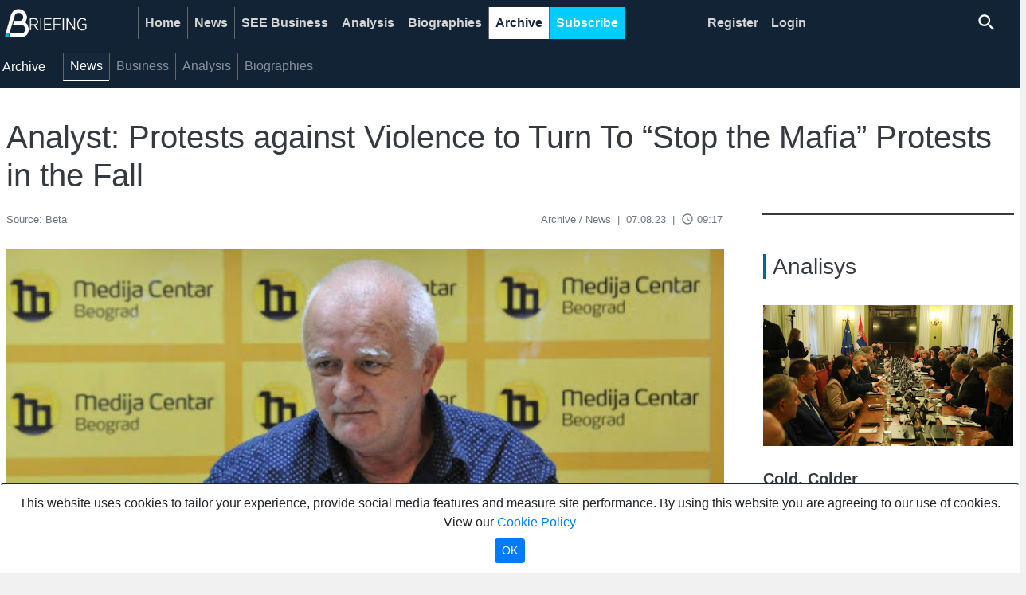

--- FILE ---
content_type: text/html; charset=UTF-8
request_url: https://betabriefing.com/archive/news/24278-analyst-protests-against-violence-to-turn-to-stop-the-mafia-protests-in-the-fall
body_size: 8814
content:
<!DOCTYPE html>
<html lang="en">
<head>
        <meta charset="utf-8">
<meta name="viewport" content="width=device-width, initial-scale=1">

<!-- CSRF Token -->
<meta name="csrf-token" content="rHdCpZUuWAlWcgOyigmZjsUSLFMWgpeGXQQeIxya">


<!-- Fonts -->
<link rel="dns-prefetch" href="https://fonts.gstatic.com">
<link href="https://fonts.googleapis.com/css?family=Nunito" rel="stylesheet" type="text/css">
<link href="https://fonts.googleapis.com/icon?family=Material+Icons"
      rel="stylesheet">
<!-- Styles -->

<link rel="stylesheet" href="https://betabriefing.com/bootstrap/css/bootstrap.css">
<link rel="stylesheet" href="https://betabriefing.com/css/betabrief.css">
<script src="https://betabriefing.com/js/jquery3/jquery.slim.js"></script>
<script src="https://betabriefing.com/js/libs/laizyload.js"></script>
<script src="https://betabriefing.com/bootstrap/js/poper.js"></script>
<script src="https://betabriefing.com/bootstrap/js/bootstrap.js"></script>
<meta name="csrf-token" content="rHdCpZUuWAlWcgOyigmZjsUSLFMWgpeGXQQeIxya">
<!-- Favicons  -->
<link rel="icon" type="image/x-icon" href="/images/logos/16x16-trans.png">
<link rel="icon" type="image/x-icon" href="/images/logos/16x16-trans.png">
<link rel="icon" type="image/png" sizes="16x16" href="/images/logos/16x16-trans.png">
<link rel="icon" type="image/png" sizes="32x32" href="/images/logos/32x32-trans.png">
<link rel="icon" type="image/png" sizes="48x48" href="/images/logos/48x48-trans.png">
<link rel="icon" type="image/png" sizes="144x144" href="/images/logos/144x144-trans.png">
<link rel="icon" type="image/png" sizes="152x152" href="/images/logos/152x152-trans.png">
<link rel="icon" type="image/png" sizes="192x192" href="/images/logos/192x192-trans.png">

<!--IOS-->
<link rel="apple-touch-icon" sizes="32x32" href="/images/logos/32x32-trans.png">
<link rel="apple-touch-icon" sizes="72x72" href="/images/logos/72x72-trans.png">
<link rel="apple-touch-icon" sizes="96x96" href="/images/logos/96x96-trans.png">
<link rel="apple-touch-icon" sizes="128x128" href="/images/logos/128x128-trans.png">
<link rel="apple-touch-icon" sizes="152x152" href="/images/logos/152x152-trans.png">
<link rel="apple-touch-icon" sizes="192x192" href="/images/logos/192x192-trans.png">

<link rel="manifest" href="/manifest.json">



    <script>
        console.log('header-script')
    </script>
<!-- Global site tag (gtag.js) - Google Analytics -->
<script async src="https://www.googletagmanager.com/gtag/js?id=UA-141250561-1"></script>
<script>
    window.dataLayer = window.dataLayer || [];

    function gtag() {
        dataLayer.push(arguments);
    }

    gtag('js', new Date());
    gtag('config', 'UA-141250561-1');
</script>
<!-- Facebook Pixel Code -->
<script>
    !function(f,b,e,v,n,t,s)
    {if(f.fbq)return;n=f.fbq=function(){n.callMethod?
        n.callMethod.apply(n,arguments):n.queue.push(arguments)};
        if(!f._fbq)f._fbq=n;n.push=n;n.loaded=!0;n.version='2.0';
        n.queue=[];t=b.createElement(e);t.async=!0;
        t.src=v;s=b.getElementsByTagName(e)[0];
        s.parentNode.insertBefore(t,s)}(window,document,'script',
        'https://connect.facebook.net/en_US/fbevents.js');
    fbq('init', '3129152440492118');
    fbq('track', 'PageView');
</script>
<noscript>
    <img height="1" width="1"
         src="https://www.facebook.com/tr?id=3129152440492118&ev=PageView
&noscript=1"/>
</noscript>
<!-- End Facebook Pixel Code -->

<!-- Facebook Pixel Code -->
<script>
    !function(f,b,e,v,n,t,s)
    {if(f.fbq)return;n=f.fbq=function(){n.callMethod?
        n.callMethod.apply(n,arguments):n.queue.push(arguments)};
        if(!f._fbq)f._fbq=n;n.push=n;n.loaded=!0;n.version='2.0';
        n.queue=[];t=b.createElement(e);t.async=!0;
        t.src=v;s=b.getElementsByTagName(e)[0];
        s.parentNode.insertBefore(t,s)}(window,document,'script',
        'https://connect.facebook.net/en_US/fbevents.js');
    fbq('init', '506272423509925');
    fbq('track', 'PageView');
</script>
<noscript>
    <img height="1" width="1"
         src="https://www.facebook.com/tr?id=506272423509925&ev=PageView
&noscript=1"/>
</noscript>
<!-- End Facebook Pixel Code -->
    <title>Analyst: Protests against Violence to Turn To “Stop the Mafia” Protests in the Fall | Beta Briefing</title>
<!-- Meta tags -->
<meta name="description" content=Analyst: Protests against Violence to Turn To &ldquo;Stop the Mafia&rdquo; Protests in the Fall/>
<meta name="keywords" content="Dusan Janjic,Forum for Ethnic Relations,protests against violence,serbia"/>
<meta name="title" content="Analyst: Protests against Violence to Turn To “Stop the Mafia” Protests in the Fall | Beta Briefing"/>
<meta name="rating" content="general"/>
<meta http-equiv="content-language" content="en"/>
<meta http-equiv="Content-Type" content="text/html; charset=UTF-8"/>
<meta name="geo.region" content="RS"/>
<meta name="geo.placename" content="Belgrade"/>
<meta name="geo.position" content="44.817813;20.456897"/>
<meta name="ICBM" content="44.817813, 20.456897"/>
<meta property="fb:app_id" content="464264716977655"/>
<link rel="canonical" href="https://betabriefing.com/archive/news/24278-analyst-protests-against-violence-to-turn-to-stop-the-mafia-protests-in-the-fall" />

<!-- Open graph -->
<meta property="og:site_name" content="Beta Briefing"/>
<meta property="og:image" content="https://lh3.googleusercontent.com/OQgOO7uw8CfbyFEM9MfO7n7TD53DMVL90Eud9FL3mao9lNFj_Dfqc5Ap35NNIWMf0dEAfIB03SNB7Ug1gWZoQLk-b_z201D8nA"/>
<meta property="og:title" content="Analyst: Protests against Violence to Turn To “Stop the Mafia” Protests in the Fall | Beta Briefing"/>
<meta property="og:description" content=Analyst: Protests against Violence to Turn To &ldquo;Stop the Mafia&rdquo; Protests in the Fall/>
<meta property="og:type" content="website"/>
<meta property="og:url" content="https://betabriefing.com/archive/news/24278-analyst-protests-against-violence-to-turn-to-stop-the-mafia-protests-in-the-fall"/>

<!-- Tweeter cards -->
<meta name="twitter:card" content="summary"/>
<meta name="twitter:site" content="@betabriefing"/>
<meta name="twitter:image" content="https://lh3.googleusercontent.com/OQgOO7uw8CfbyFEM9MfO7n7TD53DMVL90Eud9FL3mao9lNFj_Dfqc5Ap35NNIWMf0dEAfIB03SNB7Ug1gWZoQLk-b_z201D8nA"/>
<meta name="twitter:title" content="Analyst: Protests against Violence to Turn To “Stop the Mafia” Protests in the Fall | Beta Briefing"/>
<meta name="twitter:description" content=Analyst: Protests against Violence to Turn To &ldquo;Stop the Mafia&rdquo; Protests in the Fall/>

<!-- Google meta -->
<meta itemprop="image" content="https://lh3.googleusercontent.com/OQgOO7uw8CfbyFEM9MfO7n7TD53DMVL90Eud9FL3mao9lNFj_Dfqc5Ap35NNIWMf0dEAfIB03SNB7Ug1gWZoQLk-b_z201D8nA"/>
<meta itemprop="title" content="Analyst: Protests against Violence to Turn To “Stop the Mafia” Protests in the Fall | Beta Briefing"/>
<meta itemprop="description" content=Analyst: Protests against Violence to Turn To &ldquo;Stop the Mafia&rdquo; Protests in the Fall/>

<!-- Open Directory -->
<meta name="googlebot" content="noodp"/>
<meta name="slurp" content="noydir"/>
<meta name="msnbot" content="noodp"/>

<!-- Dublin Core -->
<meta name="DC.title" content=''/>


<script type="application/ld+json">
{
  "@context": "https://schema.org",
  "@type": "NewsArticle",
  "mainEntityOfPage": {
    "@type": "WebPage",
    "@id": "https://betabriefing.com/archive/news/24278-analyst-protests-against-violence-to-turn-to-stop-the-mafia-protests-in-the-fall"
  },
  "headline": "Analyst: Protests against Violence to Turn To “Stop the Mafia” Protests in the Fall | Beta Briefing",
  "image": [
    "https://lh3.googleusercontent.com/OQgOO7uw8CfbyFEM9MfO7n7TD53DMVL90Eud9FL3mao9lNFj_Dfqc5Ap35NNIWMf0dEAfIB03SNB7Ug1gWZoQLk-b_z201D8nA"
   ],
  "datePublished": "2023-08-07UTC09:17:39+00:00",
  "dateModified": "2024-02-08UTC23:01:01+00:00",
  "author": {
    "@type": "Person",
    "name": "Writer"
  },
   "publisher": {
    "@type": "Organization",
    "name": "Beta News agency",
    "logo": {
      "@type": "ImageObject",
      "url": "https://betapaywalldev.com/static/logos/bbrief6.png"
    }
  },
  "description": ""
}
</script>
</head>
<body>

    <div class="container-fluid fixed-top background-dark">
        <div class="container p-0">
            <div class="top">
                <nav class="navbar navbar-expand-lg navbar-dark background-dark py-0" id="mainmenu">

    <a class="logo" href="/">
        <img  src="/static/logos/bbrief6.png" alt="BetaBriefing logo">
    </a>

    <button class="navbar-toggler" type="button" data-toggle="collapse" data-target="#navbarNav"
            aria-controls="navbarNav" aria-expanded="false" aria-label="Toggle navigation">
        <span class="navbar-toggler-icon"></span>
    </button>
    <div class="collapse navbar-collapse" id="navbarNav">
        <ul class="navbar-nav  mr-lg-5">
                                            <li class="nav-item ">
                    <a class="nav-link "
                       href="/home">Home</a>
                </li>
                                            <li class="nav-item ">
                    <a class="nav-link "
                       href="/news">News</a>
                </li>
                                            <li class="nav-item ">
                    <a class="nav-link "
                       href="/see-business">SEE Business</a>
                </li>
                                            <li class="nav-item ">
                    <a class="nav-link "
                       href="/analysis">Analysis</a>
                </li>
                                            <li class="nav-item ">
                    <a class="nav-link "
                       href="/biographies">Biographies</a>
                </li>
                                            <li class="nav-item ">
                    <a class="nav-link active"
                       href="/archive">Archive</a>
                </li>
                                            <li class="nav-item sbbutton">
                    <a class="nav-link "
                       href="/subscribe">Subscribe</a>
                </li>
                    </ul>
        <ul class="navbar-nav ml-lg-5">
            
                            <li class="nav-item">
                    <a class="nav-link border-0" href="/register">
                        Register
                    </a>
                </li>
                <li class="nav-item">
                    <a class="nav-link border-0" href="/login">
                        Login
                    </a>
                </li>
            














            <li class="nav-item pl-2">
                <div class="row wrap search-holder">
    <div class="col-12">
        <a href="/search" class="d-block">
            <span class="material-icons form-control-feedback text-white">search</span>
        </a>
    </div>
</div>























            </li>


        </ul>
    </div>

</nav>

    <nav class="submenu navbar sticky-top navbar-expand-lg navbar-dark background-dark" id="submenu">
        <div class="collapse navbar-collapse" id="navbarSubNav">
            <div class="navbar-brand">
                Archive
            </div>
            <ul class="navbar-nav">
                
                    <li class="nav-item">
                        <a class="nav-link  active"
                           href="/archive/news">News</a>
                    </li>
                
                    <li class="nav-item">
                        <a class="nav-link  "
                           href="/archive/business">Business</a>
                    </li>
                
                    <li class="nav-item">
                        <a class="nav-link  "
                           href="/archive/analysis">Analysis</a>
                    </li>
                
                    <li class="nav-item">
                        <a class="nav-link  "
                           href="/archive/biographies">Biographies</a>
                    </li>
                            </ul>
        </div>
    </nav>

<script>
    // moveSearch()
    // window.onresize = function(event) {
    //     moveSearch()
    // }
    // function moveSearch() {
    //     let width = $(window).width();
    //     let newRight = 0
    //     if (width < 1024) {
    //         // newRight = (Math.ceil(width / 2) - $('.search-holder').width()) - 20
    //         $('.search-holder').appendTo('.main').css('position','relative');
    //     }
    //     // $('.search-holder').css('right', newRight)
    // }
</script>

            </div>
        </div>
    </div>

<main class="main h-100">
        <style>
        .module_head {
            paddingl-left: 0;
        }

        .module_head_wrapper.mod-zfr {
            position: relative;
            left: 4px;
        }
    </style>
    <div class="container-fluid background-white mt-5">
        <div class="container p-1 background-white">
            <div class="row">
                <div class="col-md-12 pt-5 mt-5">
                                        <h1 class="text-dark mb-3  px-2">
                        Analyst: Protests against Violence to Turn To “Stop the Mafia” Protests in the Fall
                    </h1>
                </div>

            </div>
            <div class="row no-gutters">

                <div class="article-content col-lg-9 col-md-12 pr-lg-5">
                    <div class="col-12 mb-4 text-muted">


    <div class="row py-0">
        <div class="col-12 col-md-4 pl-2 text-md-left">
            <small class="article-subhead">
                Source: Beta
            </small>
        </div>
        <div class="col-12 col-md-8 px-2 text-md-right">
            <small class="article-subhead">
                Archive / News
                <span class="px-1">|</span> 07.08.23
                <span class="px-1">|</span>
                <i class="material-icons" style="font-size: 16px;position:relative; top:3px;">
                    access_time
                </i> 09:17
            </small>
        </div>

    </div>

</div>
                                            <p><span class="article-image col-md-12 p-0 mb-3">
    <span class="lazy card-image"
         data-src="https://lh3.googleusercontent.com/OQgOO7uw8CfbyFEM9MfO7n7TD53DMVL90Eud9FL3mao9lNFj_Dfqc5Ap35NNIWMf0dEAfIB03SNB7Ug1gWZoQLk-b_z201D8nA">

            </span>
    <span class="catpion image-caption bg-dark text-white p-2">
        Dusan Janjic (BETAPHOTO/MEDIJA CENTAR BEOGRAD)
    </span>
</span>
</p><p>The founder of the Forum for Ethnic Relations, Dusan Janjic, said on Aug. 4 that it was important to spread the Protests Against Violence across Serbia during the summer, and promote the goals and demands of the protesters internationally, but that he expected the campaign to be renamed to &ldquo;Stop the Mafia&rdquo; in the fall.<br />
<br />
In an interview with Belgrade&rsquo;s Media Center Janjic said that he expected the new campaign to be more massive, and politically consolidated based on the slogan &quot;Leave,&quot; meaning the government, and that the decisive support for transitioning to a new government would be created then.<br />
<br />
Janjic said that the major challenge for and responsibility that the protest coordinators would have were would be protecting their individual identities, as political parties and movements, and, at the same time, sending joint messages to a broader circle of future voters. The analyst said that by ignoring all of the protesters&#39; demands, the authorities had made it clear that they &ldquo;are unwilling, unprepared and even incapable of properly resolving the problems the protesters are pointing to.&rdquo;<br />
<br />
&ldquo;In a word, an insecure government and myriad of unfulfilled promises encourage distrust of the authorities. Those whom you cannot trust cannot guarantee security. To the contrary, this expands the fears, anxieties, uncertainties and feelings of vulnerability of citizens,&rdquo; Janjic explained.<br />
&nbsp;</p>
                                        <div class="row py-2 px-2 mb-3">
                        <div class="col-12 text-center">
    <div class="card">
        <div class="card-body background-grey">
            <i class="material-icons text-info" style="font-size:4rem;">
                info
            </i>
            <br>
            <strong>To get full access to all content of interest see our</strong>
            <br>
            <a href="/subscribe">Subscription offer</a>
            <br>
            Or
            <br>
            <a href="/register">Register for free</a>
            <br>
            <strong>And read up to 5 articles each month.</strong>
            <br>
            <br>
            <strong>Already have an account? Please <a href="/login">Log in</a></strong>.
            <br>
        </div>
    </div>
</div>




                    </div>

                                            <div class="row py-2 px-2 mb-3">
                            <div class="col-12">

                                                                    <a class="badge badge-pill badge-topic text-dark border mb-2 mr-2 background-grey atag"
                                       href="/search?qt=Dusan+Janjic">
                                        DUSAN JANJIC                                    </a>
                                                                    <a class="badge badge-pill badge-topic text-dark border mb-2 mr-2 background-grey atag"
                                       href="/search?qt=Forum+for+Ethnic+Relations">
                                        FORUM FOR ETHNIC RELATIONS                                    </a>
                                                                    <a class="badge badge-pill badge-topic text-dark border mb-2 mr-2 background-grey atag"
                                       href="/search?qt=protests+against+violence">
                                        PROTESTS AGAINST VIOLENCE                                    </a>
                                                                    <a class="badge badge-pill badge-topic text-dark border mb-2 mr-2 background-grey atag"
                                       href="/search?qt=serbia">
                                        SERBIA                                    </a>
                                                            </div>
                        </div>
                                        <!-- mmid: 52 -->
<style>.module-fff::before{padding-left:0; border:none;}</style>



    <div class="module_head_wrapper mod-zrx pt-4 pb-2 mb-2 background-transparent">
        <div class="row ">
            <div class="col-md-12 module-head pl-1">
                <h3 class="head-transparent pl-0 tag" mid="52">
                    Related Articles
                </h3>
            </div>
        </div>
    </div>
<div class="row py-2 px-2 mb-3">

            <div class="col-xs-12 col-md-4 mb-3">
            <div class="card border-0 h-100 mobile-space-bottom w-100 mb-sm-3">
    <a href="/news/politics/33885-serbian-bosnian-transporters-continue-to-block-freight-border-crossings" aria-label="Serbian, Bosnian Transporters Continue to Block Freight Border Crossings">
        <div class="lazy card-image"
             data-src="https://lh3.googleusercontent.com/cg8p28N17spoc0qA79jQ14FBFdm4lI_AY2f1auuHSrX8FEgNC6WM_GdWiKqKzkdYhnAFAQ4CwFvPkA_02j0eLdgYrmbmCifY"
             style="background-size: cover; background-position: center; width:100%;height:0;display:block;">

                    </div>
        
        
    </a>

    <div class="card-body mt-2 d-md-block text-left  mb-auto pb-0">

        <a href="/news/politics/33885-serbian-bosnian-transporters-continue-to-block-freight-border-crossings" class="text-dark" aria-label="Serbian, Bosnian Transporters Continue to Block Freight Border Crossings">
            <h4 class="pb-0 mb-0">
                                 <b>Serbian, Bosnian Transporters Continue to Block Freight Border Crossings</b>
            </h4>
        </a>

            </div>
    <div class="card-link px-3 pb-4">
        <div class="row">
    <div class="col-5">
        <div class="text-dark">
            <i class="material-icons" style="font-size: 16px;position:relative; top:3px;">
                access_time
            </i>
            2d ago
        </div>
    </div>
    <div class="col-7">
        <div class="table-responsive">
                    </div>
    </div>

</div>
    </div>
</div>
        </div>
            <div class="col-xs-12 col-md-4 mb-3">
            <div class="card border-0 h-100 mobile-space-bottom w-100 mb-sm-3">
    <a href="/news/region/33821-north-macedonia-building-gas-interconnector-with-greece-starting-construction-of-gas-link-with-serbia" aria-label="North Macedonia Building Gas Interconnector with Greece, Starting Construction of Gas Link with Serbia">
        <div class="lazy card-image"
             data-src="https://lh3.googleusercontent.com/BGtHbTWyd28mUcTttTjlhpqsKVsjO02BsF5wxQOlVD4zFgPrEDmaPHgVzhKnMuPtyGP5ccZO8xCBCGHiYyPfm27k-Mn8NbWQ"
             style="background-size: cover; background-position: center; width:100%;height:0;display:block;">

                    </div>
        
        
    </a>

    <div class="card-body mt-2 d-md-block text-left  mb-auto pb-0">

        <a href="/news/region/33821-north-macedonia-building-gas-interconnector-with-greece-starting-construction-of-gas-link-with-serbia" class="text-dark" aria-label="North Macedonia Building Gas Interconnector with Greece, Starting Construction of Gas Link with Serbia">
            <h4 class="pb-0 mb-0">
                                 <b>North Macedonia Building Gas Interconnector with Greece, Starting Construction of Gas Link with Serbia</b>
            </h4>
        </a>

            </div>
    <div class="card-link px-3 pb-4">
        <div class="row">
    <div class="col-5">
        <div class="text-dark">
            <i class="material-icons" style="font-size: 16px;position:relative; top:3px;">
                access_time
            </i>
            6d ago
        </div>
    </div>
    <div class="col-7">
        <div class="table-responsive">
                    </div>
    </div>

</div>
    </div>
</div>
        </div>
            <div class="col-xs-12 col-md-4 mb-3">
            <div class="card border-0 h-100 mobile-space-bottom w-100 mb-sm-3">
    <a href="/news/politics/33817-european-policy-center-ep-cannot-impose-sanctions-but-it-can-propose-them" aria-label="European Policy Center: EP Cannot Impose Sanctions, but It Can Propose Them">
        <div class="lazy card-image"
             data-src="https://lh3.googleusercontent.com/28iBsUehkvxTeE_LT4cu_I5IPsrcNaf7o-P36euB4lkyGBrTk01zmAwrrLXRWs8KJOswzL4OcyumJdSLyqsgvc43RLR_onzUaw"
             style="background-size: cover; background-position: center; width:100%;height:0;display:block;">

                    </div>
        
        
    </a>

    <div class="card-body mt-2 d-md-block text-left  mb-auto pb-0">

        <a href="/news/politics/33817-european-policy-center-ep-cannot-impose-sanctions-but-it-can-propose-them" class="text-dark" aria-label="European Policy Center: EP Cannot Impose Sanctions, but It Can Propose Them">
            <h4 class="pb-0 mb-0">
                                 <b>European Policy Center: EP Cannot Impose Sanctions, but It Can Propose Them</b>
            </h4>
        </a>

            </div>
    <div class="card-link px-3 pb-4">
        <div class="row">
    <div class="col-5">
        <div class="text-dark">
            <i class="material-icons" style="font-size: 16px;position:relative; top:3px;">
                access_time
            </i>
            6d ago
        </div>
    </div>
    <div class="col-7">
        <div class="table-responsive">
                    </div>
    </div>

</div>
    </div>
</div>
        </div>
    
</div>

<!-- mmid: 29 -->
<style>.module-ff3d00::before{border-color: #ff3d00;}</style>



    <div class="module_head_wrapper mod-zfr pt-4 pb-2 mb-2 background-transparent">
        <div class="row ">
            <div class="col-md-12 module-head pl-1">
                <h3 class="head-transparent pl-2 module-ff3d00 tag" mid="29">
                    Latest News
                </h3>
            </div>
        </div>
    </div>
<div class="row py-2 px-2 mb-3">
            <div class="col-xs-12 col-md-6 mb-3">
            <div class="card border-0 h-100 mobile-space-bottom w-100 mb-sm-3">
    <a href="/archive/news/27949-scholz-vucic-to-sign-memorandum-on-critical-raw-materials" aria-label="Scholz, Vucic to Sign Memorandum on Critical Raw Materials">
        <div class="lazy card-image"
             data-src="https://lh3.googleusercontent.com/kRMO_4Fe4uGdWPka7xcMB6EZuf_A0yguBBFzDCtq5g1aypTrZYuQVG4YNJb9Eiys-KeasXQBv0E50i1BBeZBWbMLhJqNO7Ph"
             style="background-size: cover; background-position: center; width:100%;height:0;display:block;">

                    </div>
        
        
    </a>

    <div class="card-body mt-2 d-md-block text-left  mb-auto pb-0">

        <a href="/archive/news/27949-scholz-vucic-to-sign-memorandum-on-critical-raw-materials" class="text-dark" aria-label="Scholz, Vucic to Sign Memorandum on Critical Raw Materials">
            <h4 class="pb-0 mb-0">
                                 <b>Scholz, Vucic to Sign Memorandum on Critical Raw Materials</b>
            </h4>
        </a>

            </div>
    <div class="card-link px-3 pb-4">
        <div class="row">
    <div class="col-5">
        <div class="text-dark">
            <i class="material-icons" style="font-size: 16px;position:relative; top:3px;">
                access_time
            </i>
            1yr ago
        </div>
    </div>
    <div class="col-7">
        <div class="table-responsive">
                    </div>
    </div>

</div>
    </div>
</div>
        </div>
            <div class="col-xs-12 col-md-6 mb-3">
            <div class="card border-0 h-100 mobile-space-bottom w-100 mb-sm-3">
    <a href="/archive/news/27950-mining-minister-decision-on-lithium-will-not-be-made-in-streets-government-will-not-fall" aria-label="Mining Minister: Decision on Lithium Will Not Be Made in Streets, Government Will Not Fall">
        <div class="lazy card-image"
             data-src="https://lh3.googleusercontent.com/G9Is9pZyVqJpDiwsv9LaFicL29EtGYiAlOSnZynbBA0bRyKwXOt_W792bOySQeZAHpRug4zKovWEG6GCRgNyyBxpvtTPQEpF"
             style="background-size: cover; background-position: center; width:100%;height:0;display:block;">

                    </div>
        
        
    </a>

    <div class="card-body mt-2 d-md-block text-left  mb-auto pb-0">

        <a href="/archive/news/27950-mining-minister-decision-on-lithium-will-not-be-made-in-streets-government-will-not-fall" class="text-dark" aria-label="Mining Minister: Decision on Lithium Will Not Be Made in Streets, Government Will Not Fall">
            <h4 class="pb-0 mb-0">
                                 <b>Mining Minister: Decision on Lithium Will Not Be Made in Streets, Government Will Not Fall</b>
            </h4>
        </a>

            </div>
    <div class="card-link px-3 pb-4">
        <div class="row">
    <div class="col-5">
        <div class="text-dark">
            <i class="material-icons" style="font-size: 16px;position:relative; top:3px;">
                access_time
            </i>
            1yr ago
        </div>
    </div>
    <div class="col-7">
        <div class="table-responsive">
                    </div>
    </div>

</div>
    </div>
</div>
        </div>
    </div>

                </div>

                <div
                    class="col-12 col-sm-12 col-md-12 col-lg-3 border-top border-2 border-dark fill-height p-0 right-content mt-2 overflow-x-hidden">
                    <div class="container pr-0 pt-4 pb-2 pl-0 mb-2">
                        <!-- mmid: 30 -->

<!-- mmid: 32 -->

<!-- mmid: 33 -->

<!-- mmid: 37 -->

<!-- mmid: 38 -->

<!-- mmid: 39 -->

<!-- mmid: 41 -->

<!-- mmid: 50 -->

<!-- mmid: 31 -->
<style>.module-006699::before{border-color: #006699;}</style>



    <div class="module_head_wrapper mod-zfr pt-4 pb-2 mb-2 background-transparent">
        <div class="row ">
            <div class="col-md-12 module-head pl-1">
                <h3 class="head-transparent pl-2 module-006699 tag" mid="31">
                    Analisys
                </h3>
            </div>
        </div>
    </div>
<div class="row py-2 px-2 mb-3">
            <div class="col-12 mb-3">
            <div class="card border-0 h-100 mobile-space-bottom w-100 mb-sm-3">
    <a href="/analysis/analysis/33869-cold-colder" aria-label="Cold, Colder">
        <div class="lazy card-image"
             data-src="https://lh3.googleusercontent.com/Ni-im5u1elt3PwooelJZbnRk9jhuCY3Y2o-sz9woYy09ar06dOiKSK60esNHOxR42lwOtkiGMlWIbE5tbkbazq-dcFBS_kKF"
             style="background-size: cover; background-position: center; width:100%;height:0;display:block;">

                    </div>
        
        
    </a>

    <div class="card-body mt-2 d-md-block text-left  mb-auto pb-0">

        <a href="/analysis/analysis/33869-cold-colder" class="text-dark" aria-label="Cold, Colder">
            <h4 class="pb-0 mb-0">
                                 <b>Cold, Colder</b>
            </h4>
        </a>

            </div>
    <div class="card-link px-3 pb-4">
        <div class="row">
    <div class="col-5">
        <div class="text-dark">
            <i class="material-icons" style="font-size: 16px;position:relative; top:3px;">
                access_time
            </i>
            3d ago
        </div>
    </div>
    <div class="col-7">
        <div class="table-responsive">
                    </div>
    </div>

</div>
    </div>
</div>
        </div>
    </div>

<!-- mmid: 35 -->
<style>.module-00ccFF::before{border-color: #00ccFF;}</style>



    <div class="module_head_wrapper mod-zfr pt-4 pb-2 mb-2 background-transparent">
        <div class="row ">
            <div class="col-md-12 module-head pl-1">
                <h3 class="head-transparent pl-2 module-00ccFF tag" mid="35">
                    SEE Business
                </h3>
            </div>
        </div>
    </div>
<div class="row py-2 px-2 mb-3">
            <div class="col-12 mb-3">
            <div class="card border-0 h-100 mobile-space-bottom w-100 mb-sm-3">
    <a href="/see-business/serbia/33883-experts-jadar-project-a-non-lucrative-health-risk" aria-label="Experts: Jadar Project – A Non-lucrative Health Risk">
        <div class="lazy card-image"
             data-src="https://lh3.googleusercontent.com/BQMbgaIMJ-i_QyVPSeUKKlHByOJnSewnAvEfSpt1r9ZHqtetey8xgPSV9IkxFJ2I_GAKYhCkYhkN4dMpneF7NqzFP5ch2P6OtA"
             style="background-size: cover; background-position: center; width:100%;height:0;display:block;">

                    </div>
        
        
    </a>

    <div class="card-body mt-2 d-md-block text-left  mb-auto pb-0">

        <a href="/see-business/serbia/33883-experts-jadar-project-a-non-lucrative-health-risk" class="text-dark" aria-label="Experts: Jadar Project – A Non-lucrative Health Risk">
            <h4 class="pb-0 mb-0">
                                 <b>Experts: Jadar Project – A Non-lucrative Health Risk</b>
            </h4>
        </a>

            </div>
    <div class="card-link px-3 pb-4">
        <div class="row">
    <div class="col-5">
        <div class="text-dark">
            <i class="material-icons" style="font-size: 16px;position:relative; top:3px;">
                access_time
            </i>
            2d ago
        </div>
    </div>
    <div class="col-7">
        <div class="table-responsive">
                    </div>
    </div>

</div>
    </div>
</div>
        </div>
    </div>

<!-- mmid: 28 -->
<style>.module-ff3d00::before{border-color: #ff3d00;}</style>



    <div class="module_head_wrapper mod-zfr pt-4 pb-2 mb-2 background-transparent">
        <div class="row ">
            <div class="col-md-12 module-head pl-1">
                <h3 class="head-transparent pl-2 module-ff3d00 tag" mid="28">
                    Most Read
                </h3>
            </div>
        </div>
    </div>
<div class="row">
            <div class="col-12 mb-3">
            <div class="card border-0">
    <div class="row no-gutters">
        <div class="col-5">
            <a href="/news/politics/33852-constitutional-court-head-criticizes-author-of-judicial-law-amendments" class="text-dark">
                <div class="lazy"
                     data-src="https://lh3.googleusercontent.com/6KaBE6b-IfklY2TfDLPer9dhNNCFkvV2Aj01qp3gP4jCO7O0DvyoLfqTdYrpRH2BFVH0NPI4hn5gUeHUaEw"
                     style="background-size: cover; background-position: center; width:100%;height:0;display:block;padding-bottom: 56.25%;">
                                    </div>
            </a>
        </div>
        <div class="col-7">
            <div class="card-body px-2 py-0">
                <a href="/news/politics/33852-constitutional-court-head-criticizes-author-of-judicial-law-amendments" class="text-dark">

                                                Constitutional Court Head Criticizes Author of Judicial Law Amendments


                </a>
            </div>
        </div>
    </div>
</div>


































        </div>
            <div class="col-12 mb-3">
            <div class="card border-0">
    <div class="row no-gutters">
        <div class="col-5">
            <a href="/news/politics/33858-ec-new-judicial-laws-step-backwards-on-serbias-eu-path" class="text-dark">
                <div class="lazy"
                     data-src="https://lh3.googleusercontent.com/0VW5cJk6tjBU3yZTXRnIxx8lP1Hh-C8awUO8p8V2RDkNDWk66VR-am0HE7-3yW0IH5M0p3e2SEqbeC8gBJJ4NsIcaDyVM-Kf"
                     style="background-size: cover; background-position: center; width:100%;height:0;display:block;padding-bottom: 56.25%;">
                                    </div>
            </a>
        </div>
        <div class="col-7">
            <div class="card-body px-2 py-0">
                <a href="/news/politics/33858-ec-new-judicial-laws-step-backwards-on-serbias-eu-path" class="text-dark">

                                                EC: New Judicial Laws – Step Backwards on Serbia’s EU Path


                </a>
            </div>
        </div>
    </div>
</div>


































        </div>
            <div class="col-12 mb-3">
            <div class="card border-0">
    <div class="row no-gutters">
        <div class="col-5">
            <a href="/analysis/analysis/33867-nis-one-step-away-from-changing-majority-stake-owner" class="text-dark">
                <div class="lazy"
                     data-src="https://lh3.googleusercontent.com/Mo7qN5AG19zeqtDsD-F5aTyWANH8mdybVsoT_IO_bjelSgw9h5DjvrB0gqcXe1t5iccCrHVGl45iSN8y6kKbGwqDBkf6Kk4rFJY"
                     style="background-size: cover; background-position: center; width:100%;height:0;display:block;padding-bottom: 56.25%;">
                                    </div>
            </a>
        </div>
        <div class="col-7">
            <div class="card-body px-2 py-0">
                <a href="/analysis/analysis/33867-nis-one-step-away-from-changing-majority-stake-owner" class="text-dark">

                                                NIS One Step away from Changing Majority Stake Owner


                </a>
            </div>
        </div>
    </div>
</div>


































        </div>
            <div class="col-12 mb-3">
            <div class="card border-0">
    <div class="row no-gutters">
        <div class="col-5">
            <a href="/analysis/analysis/33869-cold-colder" class="text-dark">
                <div class="lazy"
                     data-src="https://lh3.googleusercontent.com/Ni-im5u1elt3PwooelJZbnRk9jhuCY3Y2o-sz9woYy09ar06dOiKSK60esNHOxR42lwOtkiGMlWIbE5tbkbazq-dcFBS_kKF"
                     style="background-size: cover; background-position: center; width:100%;height:0;display:block;padding-bottom: 56.25%;">
                                    </div>
            </a>
        </div>
        <div class="col-7">
            <div class="card-body px-2 py-0">
                <a href="/analysis/analysis/33869-cold-colder" class="text-dark">

                                                Cold, Colder


                </a>
            </div>
        </div>
    </div>
</div>


































        </div>
            <div class="col-12 mb-3">
            <div class="card border-0">
    <div class="row no-gutters">
        <div class="col-5">
            <a href="/news/politics/33882-vucic-mandatory-75-day-military-service-as-of-december-2026-or-march-2027" class="text-dark">
                <div class="lazy"
                     data-src="https://lh3.googleusercontent.com/rpEhnjekwCYplJF5waA41ttFQo11meX3_NEYTlvrgqPY1K3z1_KQyiAhHt9qpkGaaq8_Kq6-r2c3pwv15RWMosb5eKkwgI0KjA"
                     style="background-size: cover; background-position: center; width:100%;height:0;display:block;padding-bottom: 56.25%;">
                                    </div>
            </a>
        </div>
        <div class="col-7">
            <div class="card-body px-2 py-0">
                <a href="/news/politics/33882-vucic-mandatory-75-day-military-service-as-of-december-2026-or-march-2027" class="text-dark">

                                                Vucic: Mandatory 75-day Military Service as of December 2026 or March 2027


                </a>
            </div>
        </div>
    </div>
</div>


































        </div>
    </div>


<!-- mmid: 42 -->

<!-- mmid: 34 -->

<!-- mmid: 36 -->

                    </div>
                </div>
            </div>
        </div>
    </div>
    
    
    <footer class="py-4 background-transparent">
            <script type="text/javascript" src="//s7.addthis.com/js/300/addthis_widget.js#pubid=ra-5d642b68bee9bcf2"></script>
    <div class="container-fluid footer">

    <div class="container">

        <div class="row pb-2 pt-4 d-flex justify-content-center">
            <a class="btn  text-white" href="/privacy-policy">Privacy policy</a>
            <a class="btn text-white" href="/terms-and-conditions">Terms of Use</a>
            <a class="btn text-white" href="/contact-us">Contact Us</a>
        </div>

        <div class="row pt-2 pb-4">
            <div class="col-12 text-white text-center">
                Copyright &copy; 2026 Beta Press Ltd.
            </div>
        </div>
    </div>
</div>
<div class="container-fluid background-white py-2">
    <div class="container">
        <div class="row card-logos">
            <div class="col-md-12 text-center logos">
                <a href="https://www.allsecure.rs/">
                    <img src="/static/logos/asb-logo-web.jpg" alt="AllSecure">
                </a>
                <a href="https://www.unicreditbank.rs/rs/pi.html">
                    <img src="/static/logos/unicredit.jpg" alt="UniCredit">
                </a>
                <a href="https://www.visa.ca/en_CA/run-your-business/merchant-resources/verified-by-visa.html">
                    <img src="/static/logos/vbv_logo.jpg" alt="Verified by Visa">
                </a>
                <a href="https://www.mastercard.us/en-us/consumers/payment-technologies/securecode.html">
                    <img src="/static/logos/mc_sc.jpg" alt="Mastercard Secure Code">
                </a>
                <img src="/static/logos/card_visa.jpg" alt="Visa">
                <img src="/static/logos/mastercard.jpg" alt="Mastercard">
                <img src="/static/logos/ms_vrt_pos.jpg" alt="Maestro">
            </div>
        </div>
    </div>
</div>
<div class="fixed-bottom alert mb-0 cookie-bottom" role="alert">
    <div class="js-cookie-consent cookie-consent text-center">

            <span class="cookie-consent__message d-block pb-2">
            This website uses cookies to tailor your experience, provide social media features and measure site performance. By using this website you are agreeing to our use of cookies. <br>
                View our <a href="/cookie-policy">Cookie Policy</a>
            </span>

        <button class="btn btn-sm btn-primary js-cookie-consent-agree cookie-consent__agree">
            OK
        </button>

    </div>
</div>

    <script>

        window.laravelCookieConsent = (function () {

            const COOKIE_VALUE = 1;
            const COOKIE_DOMAIN = 'betabriefing.com';

            function consentWithCookies() {
                setCookie('betabriefing_cookie_consent', COOKIE_VALUE, 7300);
                hideCookieDialog();
            }

            function cookieExists(name) {
                return (document.cookie.split('; ').indexOf(name + '=' + COOKIE_VALUE) !== -1);
            }

            function hideCookieDialog() {
                const dialogs = document.getElementsByClassName('js-cookie-consent');

                for (let i = 0; i < dialogs.length; ++i) {
                    dialogs[i].style.display = 'none';
                }
            }

            function setCookie(name, value, expirationInDays) {
                const date = new Date();
                date.setTime(date.getTime() + (expirationInDays * 24 * 60 * 60 * 1000));
                document.cookie = name + '=' + value
                    + ';expires=' + date.toUTCString()
                    + ';domain=' + COOKIE_DOMAIN
                    + ';path=/';
            }

            if (cookieExists('betabriefing_cookie_consent')) {
                hideCookieDialog();
            }

            const buttons = document.getElementsByClassName('js-cookie-consent-agree');

            for (let i = 0; i < buttons.length; ++i) {
                buttons[i].addEventListener('click', consentWithCookies);
            }

            return {
                consentWithCookies: consentWithCookies,
                hideCookieDialog: hideCookieDialog
            };
        })();
    </script>





<script src="https://cdn.onesignal.com/sdks/OneSignalSDK.js" async=""></script>
<script src="/js/ospush.js?v=1769960742"></script>


<script type="text/javascript">
    var _token = jQuery('meta[name="csrf-token"]').attr('content');
    jQuery(document).ready(function(){
        jQuery('.toast').show();
    })
</script>

<script>
    if ('serviceWorker' in navigator) {
        window.addEventListener('load', () => {
            if (navigator.onLine) {
                navigator.serviceWorker.register('/OneSignalSDKWorker.js');
            } else {
                navigator.serviceWorker.register('/pwa.js');
            }
        });

        // window.addEventListener('load', function () {
        //     if (navigator.onLine) {
        //         navigator.serviceWorker.getRegistrations().then(function(registrations) {
        //             for(let registration of registrations) {
        //                 if(registration.active.scriptURL.indexOf('OneSignalSDKWorker.js')) {
        //                     registration.unregister()
        //                 }
        //             } })
        //         navigator.serviceWorker.register('/OneSignalSDKWorker.js').then(function (reg) {
        //         // navigator.serviceWorker.register('/pwa.js').then(function (reg) {
        //             reg.onupdatefound = function () {
        //                 var installingWorker = reg.installing;
        //
        //                 installingWorker.onstatechange = function () {
        //                     switch (installingWorker.state) {
        //                         case 'installed':
        //                             if (navigator.serviceWorker.controller) {
        //                                 console.log('New or updated content is available.');
        //                             } else {
        //                                 console.log('Content is now available offline!');
        //                             }
        //                             break;
        //
        //                         case 'redundant':
        //                             console.error('The installing service worker became redundant.');
        //                             break;
        //                     }
        //                 };
        //             };
        //         }).catch(function (e) {
        //             console.error('Error during service worker registration:', e);
        //         });
        //     } else {
        //         navigator.serviceWorker.register('/pwa.js');
        //     }
        //
        // });
    }
</script>

    </footer>
</main>


    <script>
        $('.lazy').Lazy();
    </script>
<script>
    $('.lazy').Lazy();
</script>
</body>

</html>


--- FILE ---
content_type: text/css
request_url: https://betabriefing.com/css/betabrief.css
body_size: 2690
content:
html,body{
    height:100%;
}
body{
    background-color: #f1f1f1;
    font-family: Arial, Helvetica, freesans, sans-serif;
}
h1{
    font-size: 2.5rem;
}
h4, .h4 {
    font-size: 1.25rem;
    line-height: 1.3!important;
}
h4.medium-card{
    font-size: 2rem;
}
*[class*='col-'] {
    padding-right: 8px;
    padding-left: 8px;
}
.atag{
    font-size: 70% !important;
}
#mainmenu .logo{
    padding:10px 0;
}
#mainmenu .logo img{
    display: block;
    width: 70%;
}

.container{
    max-width:1280px;
    background-color: #fff;
}
.main{
    background-color: #f1f1f1;
}
.payment-table-wrapper{
    width: auto;
    border: 1px solid #ccc;
    -webkit-box-shadow: 2px 3px 5px 1px #999;
    border-radius: 10px;
    box-shadow: 0 3px 5px 0 #999;
    overflow: hidden;
}
.payment-table-wrapper.response {
    border: 0;
    -webkit-box-shadow: none;
    border-radius: 0;
    box-shadow: none;
}
.payment-table{
    width: auto;
}
.payment-table tr td{
    text-align: left;
    padding: 5px 15px;
    border: 1px solid #fff;
    background-color: #eeeeee;
}
button.more_news {
    background-color: #fff;
    border: 1px solid #868096;
    border-radius: 0;
    color: #112335;
    font-weight: bold;
}
.card-image {
    display:block!important;
    background-size: cover;
    background-repeat: no-repeat;
    background-position: center;
    width: 100%;
    height: 0;
    padding-top: 56.25%;
}
.overflow-x-hidden {
    overflow-x: hidden;
}
.article-subhead{
    font-size: 0.8rem;
}
.article-content{
    font-size: 1.2rem;
}
.article-content p:first-child {
    margin-top:0!important;
    padding-top:0!important;
}

.article-image {
    display:block!important;
    margin-bottom: 1.5rem !important;
}

.image-caption {
    display:block!important;
    font-size: 0.8rem;
}
.background-grey{
    background: #efeef1 !important;
}
.background-dark{
    background-color: #112335 !important;
}
.background-white{
    background: white;
}
.background-transparent{
    background: transparent!important;
}
.background-red{
    background: darkred !important;
    color: white;
}
.text-yellow,
.text-yellow:hover{
    color:yellow;
}
.badge-topic{
    min-width: 7rem;
    margin-right: 2rem;
    padding: 0.5rem 0.7rem;
    background-color: #fff;
    font-size: 70%!important;
}
.head-transparent{
    background-color: transparent !important;
}
.carousel-caption {
    background-color: rgba(0, 0, 0, 0.7);
    width: 100% !important;
    bottom: 0 !important;
    left: 0 !important;
    right: 0 !important;
    margin: 0;
    padding: 0.5rem;
}

.carousel-caption {
    background-color: #333 !important;
    background-color: transparent !important;
    background-image: -webkit-linear-gradient(top, transparent, #000);
    background-image: -moz-linear-gradient(top, transparent, #000);
    background-image: -o-linear-gradient(top, transparent, #000);
    background-image: linear-gradient(to bottom, transparent, #000);

}

.image-wrapper {
    position: relative;
    padding-bottom: 56.2%;
}

.image-wrapper img {
    position: absolute;
    object-fit: cover;
    width: 100%;
    height: 100%;
}

.card-content-wrapper .card-content{
    background: #fff;
    margin: -54px 20px 12px;
    padding: 12px 10px 10px 20px;
    position: relative;
}
.card-body{
    padding-left: 8px;
    padding-right: 8px;
}
.background-white .card-body{
    padding-left: 0;
    padding-right: 0;
}
.footer,
.footer .container{
    background-color: #3a3838;
}

#mainmenu {
    height: 58px;
}
#mainmenu .nav-link{
    border-left: 1px solid #666;
    font-weight: 600!important;
     color: #d5d5d5;
    /*padding: 13px 8px;*/
}
#mainmenu .nav-item.sbbutton{
    background-color: #00ccff;
    color: #ffffff;
}
#mainmenu .nav-item.sbbutton a{
    color:#ffffff!important;
}
#submenu .nav-link{
    border-left: 1px solid #666;
    /* color: #FFF; */
    padding: 5px 8px;
}
#submenu .navbar-brand{
    min-width: 60px;
    max-width: 135px;
    font-size: 100%;

}
.nav-link.active{
    background-color: #fff;
    color:#15273B!important;

}
#submenu .nav-link.active{

    border-bottom:2px solid #fff;
    background-color: #15273B;
    color:#fff!important;

}
.navbar-collapse{
    background-color: #112335;
}
.search-form .form-group {
    /*float: right !important;*/
    /*transition: all 0.35s, border-radius 0s;*/
    width: 32px;
    height: 32px;
    background-color: #15273a;
    box-shadow: 0 1px 1px rgba(0, 0, 0, 0.075) inset;
    border-radius: 25px;
    border: 1px solid #ccc;
    width: 100%;
    /*border-radius: 4px 25px 25px 4px;*/
}
.search-form .form-group input.form-control {
    padding-right: 20px;
    border: 0 none;
    background: transparent;
    box-shadow: none;
    display:block;
}
.search-form .form-group input.form-control::-webkit-input-placeholder {
    display: none;
}
.search-form .form-group input.form-control:-moz-placeholder {
    /* Firefox 18- */
    display: none;
}
.search-form .form-group input.form-control::-moz-placeholder {
    /* Firefox 19+ */
    display: none;
}
.search-form .form-group input.form-control:-ms-input-placeholder {
    display: none;
}
/*.search-form .form-group:hover,*/
/*.search-form .form-group.hover {*/
/*    width: 100%;*/
/*    border-radius: 4px 25px 25px 4px;*/
/*}*/
.search-form .form-group span.form-control-feedback {
    position: absolute;
    top: -1px;
    right: 6px;
    z-index: 2;
    display: block;
    width: 34px;
    height: 34px;
    line-height: 34px;
    text-align: center;
    color: #fff;
    left: initial;
    font-size: 1.5rem;
}
.search-form .form-control:focus {
    color:#fff !important;
}
.search-holder{
    position: absolute;
    right: 2rem;
    top: 0.8rem;

}

.card-header {
    background-color: #ffffff;
    color:#112335;
    border-bottom: 0!important;
}
.card-header h4{
    font-size: 1.7rem;
    border-bottom: 1px solid #ebedec;
}

.related{
    float:left;
    padding:0.5rem;
    width:45%;

}
.related h4{
    border-top:2px solid #00CCFF;
    padding-top:0.5rem;
}
.related .divider{
    border-top:2px solid #00CCFF;
    margin-top:0.5rem;

}
.related .tag-vesti.tag:before{
    display:none!important;
}

.material-icons{
    font-size: 18px;
    position: relative;
    top: 2px;
}

.tag{
    color:#343a40;
}
.tag::before{
    border-left: 2px solid transparent;
}
.tag::before{
    content: " ";
    /*display: inline-block;*/
    margin-right: 0.5rem;
    height:1.125rem;
    border-left-width: 0.25rem;
}
.tag-see-business::before,
.tag-promo::before{
    border-color: #00ccFF;
}
.tag-news::before{
    border-color: #FF3D00;
}
.tag-analysis::before{
    border-color: #006699;
}
.tag-archive::before{
    border-color: #006699;
}
.tag-biographies::before{
    border-color: #f6ddfb;
}

.hot-topics{
    font-size: 1.3rem;
}

.nav-link.pricing.active{
    background-color: #efeef1!important;
}
.nav-tabs {
    border-bottom: none!important;
}

.text-capitalize{
    text-transform: uppercase!important;
}

.mlastnews h4{
    font-size: 2rem;
}
.card-logos a{
    max-width: 75px;
    text-decoration: none;
}
.card-logos img{
    margin:10px;
}
.navbar{
    padding-left: 0 !important;
}
.navbar-collapse{
    z-index: 99999999;
}
.border-2{
    border-width: 2px!important;
}
.container-fluid{
    padding-right:3px !important;
    padding-left:3px !important;
}
.article-background{
    float:right;
    clear: right;
    width: 30%;
    margin-left:2rem;
}
.packagetype .nav-link {
    font-size: 1.5rem;
    color: #112e3c !important;
    background-color: #fff !important;
}

.packagetype .nav-link .active {
    background-color: #112e3c !important;
    color: #fff !important;
}

.material-icons {
    font-size: 1.7rem;
}

.cookie-bottom{
    background-color: #ffffff;
    border-top:1px solid #15273B ;
}
.plan-text2{
    font-size: 1.5rem;
}

.cookie-banner {
    position: fixed;
    bottom: 0px;
    left: 0;
    right: 0;
    width: 100%;
    padding: 15px 0 1% 5%;
    display: flex;
    align-items: center;
    justify-content: space-between;
    background-color: #eee;
    border-radius: 5px;
    box-shadow: 0 0 2px 1px rgba(0, 0, 0, 0.2);
    z-index: 99999;
    text-align: center;
    background-color: #fff !important;
    /*background-color: transparent !important;*/
    /*background-image: -webkit-linear-gradient(top, transparent, #212529);*/
    /*background-image: -moz-linear-gradient(top, transparent, #212529);*/
    /*background-image: -o-linear-gradient(top, transparent, #212529);*/
    /*background-image: linear-gradient(to bottom, transparent, #212529);*/
}
.close {
    height: 20px;
    background-color: #777;
    border: none;
    color: red;
    border-radius: 2px;
    cursor: pointer;
    position: absolute;
    top: .5rem;
    right: 0.5rem;
}

@media only screen and (max-width: 1200px) {

    .plan-text{
        font-size: 1.8rem;
        text-align: center;
    }
    .search-holder{
        position: relative;
        left:10px;
        top:0;
    }
    h4.medium-card{
        font-size: 1.8rem;
    }
    .article-background{
        float:right;
        clear: right;
        width: 30%;
        margin-left:2rem;
    }

    #mainmenu .nav-link{
        padding-left: 1rem !important;
        font-size: 0.8rem;
    }
    .mlastnews h4{
        font-size: 1.8rem;
    }
    a.logo img{
        display: block;
        width: 70%;
        position: relative;
        top: -4px;
    }
    h1{
        font-size: 2.2rem;
    }
    .related {
        width: 50%;
    }

    /*.related .lazy {*/
    /*    display: none !important;*/

    /*}*/

    .related .tag-vesti.tag:before {
        display: inline !important;
    }
}
@media only screen and (max-width: 970px) {
    .cookie-banner {
        padding: 15px 0 4% 5%!important;
    }
}
@media only screen and (max-width: 840px) {
    .cookie-banner {
        padding: 15px 0 5% 5%!important;
    }
}
@media only screen and (max-width: 767px) {
    .cookie-banner {
        padding: 15px 0 5% 5%!important;
    }
    .plan-text{
        font-size: 2rem;
        text-align: center;
    }
    h4.medium-card{
        font-size: 2rem;
    }
    h4.medium-card{
        font-size: 2rem;
    }
    #mainmenu .nav-link{
        padding-left: 1rem !important;
    }
    .mlastnews h4{
        font-size: 1.5rem;
    }
    a.logo img{
        display: block;
        width: 70%;
        position: relative;
        top: -4px;
    }
    #mainmenu .nav-link {
        padding: 4px 8px;
        font-size: 18px;
    }

    h1{
        font-size: 1.8rem;
    }
    .mobile-space-top {
        margin-top: 10px;
    }
    .related{
        width:100%;
    }
    .related .lazy{
        display:none!important;

    }
    .related .tag-vesti.tag:before{
        display:inline!important;
    }
    .mobile-space-bottom {
        margin-bottom: 10px;
    }
    .content-title{
        font-size: 1.9rem;
        font-weight: 300;
        line-height: 1.3;
    }
    #slide-navbar-collapse {
        position: fixed;
        top: 0;
        left: -1px;
        z-index: 99;
        width: 280px;
        height: 100%;
        background: #15273B;
        overflow: auto;
    }

    .menu-overlay {
        display: none;
        background-color: #000;
        bottom: 0;
        left: 0;
        opacity: 0.5;
        filter: alpha(opacity=50);
        /* IE7 & 8 */
        position: fixed;
        right: 0;
        top: 0;
        z-index: 49;
    }
    .mod-top-news .card:first-child{
        margin-bottom: 1rem;
    }
    .mod-top-news .top-big {
        padding-top:56.25%!important;
    }
    #mainmenu {
        padding-left:0!important;
    }
}
@media only screen and (max-width: 650px) {
    .cookie-banner {
        padding: 15px 0 8% 5%!important;
    }
}
@media only screen and (max-width: 580px) {
    .cookie-banner {
        padding: 15px 0 8% 5%!important;
    }
    .plan-text{
        font-size: 1.7rem;
        text-align: center;
    }
    .packagetype .nav-link {
        font-size: 0.9rem;
        color: #112e3c !important;
        background-color: #fff !important;
    }

    .packagetype .nav-link .active {
        background-color: #112e3c !important;
        color: #fff !important;
    }

    .material-icons {
        font-size: 1.7rem;
    }

    h4.medium-card{
        font-size: 1.6rem;
    }
    .article-background{
        float:none;
        width: auto;
        margin-left: 0;
    }

    #mainmenu .nav-link{
        padding-left: 1rem !important;
    }
    .mlastnews h4{
        font-size: 1.2rem;
    }
    a.logo img{
        display: block;
        width: 70%;
        position: relative;
        top: -4px;
    }
    h1{
        font-size: 1.5rem;
    }
    .h-85{
        height:auto!important;
    }
    .related{
        width:100%;
    }
    .related .lazy{
        display:none!important;

    }
    .related .tag-vesti.tag:before{
        display:inline!important;
    }
}

@media only screen and (max-width: 380px) {
    h4.medium-card{
        font-size: 1.3rem;
    }
}
